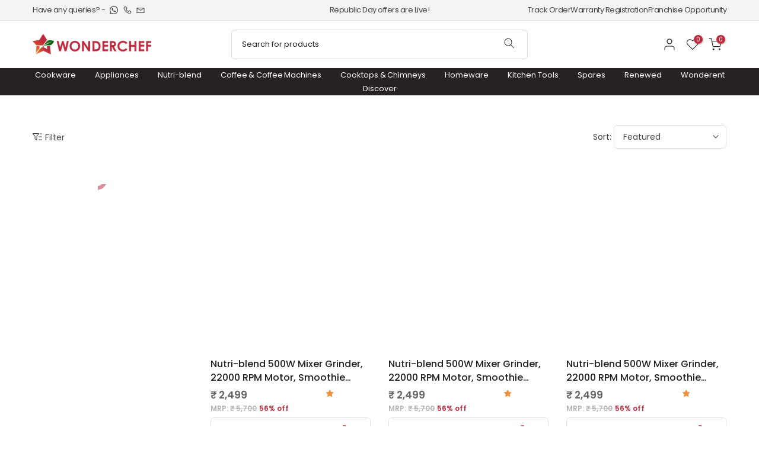

--- FILE ---
content_type: text/css
request_url: https://cdn.shopify.com/extensions/019bc7fe-07a5-7fc5-85e3-4a4175980733/judgeme-extensions-296/assets/carousels.css
body_size: 2008
content:
:has(.jdgm-videos-carousel) { width: 100%; }
:has(.jdgm-testimonials-carousel) { width: 100%; }
:has(.jdgm-cards-carousel) { width: 100%; }
:has(> .jdgm-cards-carousel) { container-type: inline-size; }

.jdgm-testimonials-carousel, .jdgm-videos-carousel, .jdgm-cards-carousel {
  margin: 0 auto;
  max-width: var(--max-width);
  padding: 20px 0;
  text-align: center;

  .jdgm-header { margin-bottom: 40px; }

  .jdgm-title {
    font-size: 32px;
    font-weight: normal;
    margin-bottom: 8px;
    color: var(--header-color, var(--text-color));
    line-height: 1.2;
    display: -webkit-box;
    -webkit-box-orient: vertical;
    overflow: hidden;
    text-overflow: ellipsis;
    -webkit-line-clamp: 1;
  }

  .jdgm-header-info {
    display: flex;
    flex-wrap: wrap;
    gap: 16px;
    align-items: center;
    justify-content: center;
    margin-top: 8px;
  }

  .jdgm-average-rating {
    display: flex;
    gap: 8px;

    .jdgm-star {
      color: var(--header-color, var(--text-color));
    }
  }

  .jdgm-rating-text {
    font-size: 16px;
    color: var(--header-color, var(--text-color));
    font-weight: normal;
  }

  .jdgm-verified-badge-header {
    display: flex;
    align-items: center;
    gap: 8px;
  }

  .jdgm-verified-text {
    font-size: 16px;
    color: var(--header-color, var(--text-color));
    font-weight: normal;
  }

  .jdgm-verified-checkmark {
    width: 20px;
    height: 20px;
    fill: #3EB2A2;
  }

  .jdgm-arrow {
    width: 40px;
    height: 40px;
    background: none;
    border: none;
    cursor: pointer;
    display: flex;
    align-items: center;
    justify-content: center;
    color: var(--arrows-color);
    transition: opacity 0.2s;
    flex-shrink: 0;
    padding: 0;

    &:hover { opacity: 0.7; }

    svg {
      width: 20px;
      height: 34px;
      fill: currentColor;
    }
  }

  .jdgm-arrows--bottom {
    display: flex;
    align-items: center;
    justify-content: center;
    gap: 24px;
  }

  .jdgm-card {
    background: var(--card-color);
    border-radius: var(--border-radius);
    border: var(--border);
    box-shadow: var(--box-shadow);
    padding: 40px;
    flex: 1;
    display: flex;
    flex-direction: column;
    align-items: center;
    gap: 40px;
    cursor: pointer;
  }

  .jdgm-card-content {
    display: flex;
    flex-direction: column;
    align-items: center;
    gap: 24px;
    width: 100%;
  }

  .jdgm-reviewer-verified-icon {
    width: 20px;
    height: 20px;
    display: inline-block;
    color: var(--text-color);
  }

  .jdgm-text {
    font-size: var(--text-size);
    color: var(--text-color);
    line-height: 1.2;
    text-align: center;
    font-weight: normal;
    max-width: 100%;
    min-height: calc(var(--line-clamp) * 1.2em);
    max-height: calc(var(--line-clamp) * 1.27em);
    display: grid;
    place-items: center;
    grid-template-rows: auto;
    text-align: center;
    overflow: hidden;
    text-overflow: ellipsis;
    -webkit-line-clamp: var(--line-clamp);

    p {
      margin: 0;
      display: -webkit-box;
      -webkit-box-orient: vertical;
      text-overflow: ellipsis;
      -webkit-line-clamp: var(--line-clamp);
      max-width: calc(var(--card-width) - 48px);
    }
  }

  .jdgm-content {
    position: relative;
    display: flex;
    align-items: center;
    justify-content: center;
    gap: 24px;
    margin-bottom: 40px;
  }

  .jdgm-rating-section {
    display: flex;
    flex-direction: column;
    align-items: center;
    gap: 16px;
    width: 100%;

    .jdgm-star {
      font-size: var(--stars-size);
      color: var(--stars-color);
    }
  }

  .jdgm-reviewer-name {
    font-size: 16px;
    font-weight: 600;
    color: var(--text-color);
    line-height: 1.5;
    white-space: nowrap;
    overflow: hidden;
    text-overflow: ellipsis;
  }

  .jdgm-reviewer-info {
    display: flex;
    align-items: center;
    gap: 4px;
    justify-content: center;
    width: 100%;
  }
}

.jdgm-testimonials-carousel {
  .jdgm-quote-marks {
    height: var(--quote-size);
    background-image: var(--quote-bg);
    aspect-ratio: var(--quote-aspect);
    background-repeat: no-repeat;
    background-size: contain;
  }

  .jdgm-reviewer-verified-text {
    background: transparent;
    color: var(--text-color);
    font-size: 12px;
    font-weight: 500;
    padding: 4px 8px;
    letter-spacing: 0.05em;
    border-radius: var(--border-radius);
    border: 1px solid var(--text-color);
  }

  .jdgm-product-name {
    font-size: var(--product-name-size);
    color: var(--text-color);
    text-decoration: underline;
    text-decoration-skip-ink: none;
    text-underline-position: from-font;
    font-weight: normal;
    text-align: center;
    width: 510px;
    max-width: 100%;

    a {
      color: var(--text-color);
    }
  }

  .jdgm-testimonials-container {
    position: relative;
    height: auto;
    min-height: 200px;
    width: 100%;
  }

  .jdgm-testimonial {
    position: absolute;
    top: 0;
    left: 0;
    width: 100%;
    opacity: 0;
    transition: opacity 0.5s ease-in-out;
    pointer-events: none;
  }

  .jdgm-testimonial.active {
    opacity: 1;
    pointer-events: auto;
    position: relative;
  }
}

.jdgm-videos-carousel {
  --carousel-width: calc(var(--active-width) + 2 * var(--card-width) + 48px);
  container-type: inline-size;

  .jdgm-videos-wrapper {
    overflow: hidden;

    @container (min-width: 1100px) {
      width: calc(var(--carousel-width) + 2 * max(0, min(5, var(--slides-count)) - 4) * (var(--scd-width) + 24px));
    }

    @container (min-width: 819px) and (max-width: 1099px) { width: var(--carousel-width); }

    .jdgm-videos-container {
      display: flex;
      flex-direction: row;
      gap: 24px;
      justify-content: flex-start;
      align-items: center;
      overflow: visible;
      transition: transform 600ms cubic-bezier(0.36, 0.66, 0.04, 1);
      position: relative;
      padding: 10px 0;
    }
  }

  .jdgm-content {
    overflow: hidden;
    overscroll-behavior-x: contain;
  }

  .jdgm-touch-overlay {
    position: absolute;
    top: 0;
    left: 0;
    width: 100%;
    height: 100%;
    z-index: 2;
    pointer-events: auto;
  }

  .jdgm-media-card {
    position: relative;
    padding: 0;
    gap: 0;
    height: var(--card-height);
    overflow: hidden;
    background: var(--card-color);
    flex: 0 0 var(--card-width);
    max-width: var(--card-width);

    img {
      width: 100%;
      height: 100%;
      object-fit: cover;
    }

    iframe {
      height: 100%;
      width: 100%;
      border: none;
      pointer-events: none;
      transform: scale(1.01);
      transform-origin: center;
    }

    .jdgm-text {
      --lines: calc((var(--height-abs) - 101) / var(--font-size-abs));
      --clamp: round(down, var(--lines));
      --h: calc(var(--clamp) * 1.2em + 16px);
      min-height: 0;
      max-height: var(--h);
      height: var(--h);
      -webkit-line-clamp: var(--clamp);
      overflow: hidden;
      word-wrap: break-word;
      overflow-wrap: break-word;

      p {
        max-width: calc(var(--card-width) - 48px);
        -webkit-line-clamp: var(--clamp);
        word-wrap: break-word;
        overflow-wrap: break-word;
        word-break: break-word;
      }
    }

    .jdgm-rating-section {
      gap: 0;
      position: absolute;
      z-index: 2;
      padding: 16px 8px;
      bottom: 0;

      .jdgm-star { font-size: 16px; }
    }
  }
  .jdgm-media-card.active {
    height: var(--active-height);
    flex: 0 0 var(--active-width);
    max-width: var(--active-width);

    .jdgm-star { font-size: var(--stars-size); }

    .jdgm-gradient-overlay { height: 88px; }

    .jdgm-text {
      --lines: calc((var(--active-height-abs) - 116) / var(--font-size-abs));

      p { max-width: calc(var(--active-width) - 48px); }
    }

    img { animation: ambient-breath 10s ease-in-out infinite; }
  }

  .jdgm-media-card.secondary {
    flex: 0 0 var(--scd-width);
    max-width: var(--scd-width);
    height: var(--scd-height);

    .jdgm-text {
      --lines: calc((var(--scd-height-abs) - 116) / var(--font-size-abs));

      p { max-width: calc(var(--scd-width) - 48px); }
    }
  }

  .jdgm-text-card {
    justify-content: flex-start;

    .jdgm-text { padding: 16px 24px 0 24px; }
  }

  .jdgm-gradient-overlay {
    position: absolute;
    left: 0; right: 0; bottom: 0;
    height: 80px;
    background: linear-gradient(180deg, rgba(255, 0, 0, 0) 0%, var(--card-color) 100%);
    z-index: 1;
    pointer-events: none;
    display: block;
  }
}

.jdgm-cards-carousel {
  --jm-card-gap: 20px;
  --visible-cards: 1;
  --card-width: var(--width-xl);

  @container (max-width: 400px) {
    --card-width: 225px;
  }

  @container (max-width: 626px) {
    .jdgm-arrow { display: var(--jm-arrows-mobile, flex)!important; }
  }

  /* 2 cards for 4-cards layout */
  @container (min-width: 658px) {
    --visible-cards: calc(2 - abs(4 - var(--slides-count)));
    --card-width: var(--width-lg);
  }

  /* 2 cards for 3-cards 5-cards layout */
  @container (min-width: 702px) {
    --visible-cards: 2;
    --card-width: var(--width-lg);
  }

  /* 3 cards for 5-cards layout */
  @container (min-width: 820px) {
    --visible-cards: calc(2 + clamp(0, var(--slides-count) - 4, 1));
    --card-width: var(--width-md);
  }

  /* 3 cards for 4-cards layout */
  @container (min-width: 937px) {
    --visible-cards: calc(2 + clamp(0, var(--slides-count) - 3, 1));
    --card-width: var(--width-md);
  }

  /* 4 cards for 5-cards layout */
  @container (min-width: 980px) {
    --visible-cards: calc(var(--slides-count) - 1);
    --card-width: var(--width-sm);
  }

  @container (min-width: 1100px) {
    --visible-cards: var(--slides-count);
    --card-width: var(--width-xs);
  }

  .jdgm-title {
    font-size: 36px;
    font-weight: 500;
  }

  .jdgm-content { gap: var(--jm-card-gap); }
  .jdgm-arrow, .jdgm-arrows--bottom { opacity: calc(clamp(0, (var(--reviews-count) - var(--visible-cards)), 1));}

  .jdgm-cards-wrapper {
    overflow: hidden;
    flex: 1;
    min-width: 0;
    max-width: calc(var(--visible-cards) * var(--card-width) + (var(--visible-cards) - 1) * var(--jm-card-gap));

    .jdgm-videos-container {
      display: flex;
      flex-direction: row;
      gap: var(--jm-card-gap);
      justify-content: flex-start;
      align-items: stretch;
      overflow: visible;
      transition: transform 600ms cubic-bezier(0.36, 0.66, 0.04, 1);
      position: relative;
      padding: 0;
    }
  }

  .jdgm-touch-overlay {
    position: absolute;
    top: 0;
    left: 0;
    width: 100%;
    height: 100%;
    z-index: 2;
    pointer-events: auto;
  }

  .jdgm-media-card {
    padding: 0;
    gap: 0;
    overflow: hidden;
    background: var(--card-color);
    border-radius: var(--border-radius);
    flex: 0 0 var(--card-width);
    width: var(--card-width);
    height: auto;
    align-items: stretch;

    img {
      width: 100%;
      height: calc(var(--card-width) * var(--image-ratio, 1));
      object-fit: cover;
    }

    .jdgm-text {
      padding: 16px 16px 0px 16px;
      flex: 1;

      p {
        -webkit-line-clamp: var(--clamp);
        overflow: hidden;

        &:not(:first-child) {
          display: none;
        }
      }
    }

    &.jdgm-text-card .jdgm-text p {
      -webkit-line-clamp: calc(var(--clamp) * 2);
    }

    .jdgm-rating-section {
      padding: 12px 16px 16px 16px;
      align-items: center;
      gap: 12px;

      .jdgm-stars {
        display: flex;
        gap: 4px;
      }

      .jdgm-star {
        font-size: 24px;
        color: var(--stars-color);
        padding: 0!important;
      }

      .jdgm-reviewer-info {
        display: flex;
        align-items: center;
        gap: 4px;
        justify-content: center;
      }

      .jdgm-reviewer-name {
        font-size: 16px;
        font-weight: 600;
        color: var(--text-color);
        white-space: nowrap;
        overflow: hidden;
        text-overflow: ellipsis;
      }

      .jdgm-product-name a {
        font-size: 14px;
        font-weight: 400;
        color: #7B7B7B;
        text-decoration: none;
        display: -webkit-box;
        -webkit-box-orient: vertical;
        -webkit-line-clamp: 1;
        overflow: hidden;
      }
    }

    .jdgm-video-controls {
      top: 0 !important;
      left: 0 !important;
      width: 100% !important;
      height: calc(var(--card-width) * var(--image-ratio, 1));
      display: flex !important;
      align-items: center;
      justify-content: center;
      z-index: 2;
      transform: none !important;
    }
  }
}

@container (max-width: 376px) {
  .jdgm-videos-wrapper {
    --mobile-width: 217px;
    --mobile-height: 386px;
    --mobile-scd-height: 344px;
    --carousel-width: 630px;
    .jdgm-media-card.active {
      .jdgm-text {
        --lines: calc(285 / var(--font-size-abs));
      }
    }
  }
}

@container (max-width: 757px) {
  .jdgm-videos-wrapper { width: var(--mobile-width); }
}

@container (max-width: 818px) {
  .jdgm-videos-carousel {
    --carousel-width: calc(var(--mobile-width) + 2 * var(--card-width) + 48px);
    --lines: calc((var(--mobile-height-abs) - 101) / var(--font-size-abs));

    &:has(.jdgm-arrows--bottom) .jdgm-videos-wrapper {
      width: var(--carousel-width);
      margin-left: calc((100cqw - var(--carousel-width)) / 2);
    }
    &:has(.jdgm-arrows--bottom) .jdgm-content {
      overflow: hidden;
      display: block;
    }

    .jdgm-media-card {
      height: var(--mobile-scd-height)!important;

      iframe {
        height: var(--mobile-scd-height)!important;
        width: 221px!important;
      }
    }

    .jdgm-media-card.active {
      height: var(--mobile-height)!important;
      flex: 0 0 var(--mobile-width)!important;
      max-width: var(--mobile-width)!important;

      iframe {
        height: var(--mobile-height)!important;
        width: var(--mobile-width)!important;
      }
    }
  }
}

@media (max-width: 768px) {
  .jdgm-testimonials-carousel {
    .jdgm-header-info {
      flex-direction: column;
      gap: 8px;
    }

    .jdgm-card { padding: 24px; }

    .jdgm-card-content { gap: 16px; }

    .jdgm-title { font-size: 24px; }

    .jdgm-text {
      font-size: var(--text-size-mobile);
      min-height: calc(var(--line-clamp-mobile) * 1.2em);
      max-height: calc(var(--line-clamp-mobile) * 1.3em);
      -webkit-line-clamp: var(--line-clamp-mobile);

      p { -webkit-line-clamp: var(--line-clamp-mobile); }
    }

    .jdgm-product-name { width: 100%; }

    .jdgm-header-info {
      flex-direction: column;
      gap: 8px;
    }
  }
}

.jdgm-video-card {
  position: relative;

  .jdgm-video-controls, .jdgm-video-controls-center {
    position: absolute;
    top: 16px;
    left: 50%;
    transform: translateX(-50%);
    gap: 8px;
    z-index: 3;

    button {
      background: none;
      border: none;
      padding: 0;
      cursor: pointer;
      width: 40px;
      height: 40px;
      display: flex;
      align-items: center;
      justify-content: center;
      transition: opacity 0.2s ease;

      &:hover { opacity: 0.8; }

      svg {
        width: 40px;
        height: 40px;
        pointer-events: none;
      }
    }
  }

  .jdgm-video-controls { display: none; }

  .jdgm-video-controls-center {
    top: 50%;
    transform: translateX(-50%) translateY(-50%);
  }

  &.active {
    .jdgm-video-controls { display: flex; }
    .jdgm-video-controls-center { display: flex; }
  }

  iframe {
    position: relative;
    z-index: 1;
  }
}

@keyframes ambient-breath {
  0%, 100% { transform: scale(1); }
  50% { transform: scale(1.1); }
}

@media (prefers-reduced-motion: reduce) {
  .jdgm-media-card.active img { animation: none; }
}
